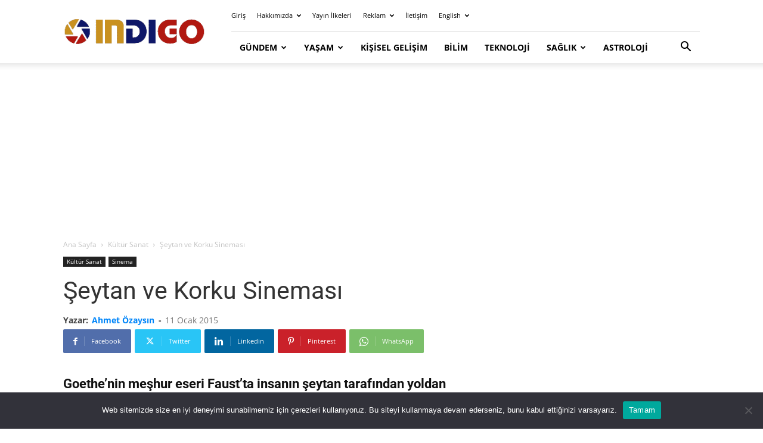

--- FILE ---
content_type: text/html; charset=utf-8
request_url: https://www.google.com/recaptcha/api2/aframe
body_size: 269
content:
<!DOCTYPE HTML><html><head><meta http-equiv="content-type" content="text/html; charset=UTF-8"></head><body><script nonce="w9zPnjhTktbzlA_YFXnxAQ">/** Anti-fraud and anti-abuse applications only. See google.com/recaptcha */ try{var clients={'sodar':'https://pagead2.googlesyndication.com/pagead/sodar?'};window.addEventListener("message",function(a){try{if(a.source===window.parent){var b=JSON.parse(a.data);var c=clients[b['id']];if(c){var d=document.createElement('img');d.src=c+b['params']+'&rc='+(localStorage.getItem("rc::a")?sessionStorage.getItem("rc::b"):"");window.document.body.appendChild(d);sessionStorage.setItem("rc::e",parseInt(sessionStorage.getItem("rc::e")||0)+1);localStorage.setItem("rc::h",'1769014052629');}}}catch(b){}});window.parent.postMessage("_grecaptcha_ready", "*");}catch(b){}</script></body></html>